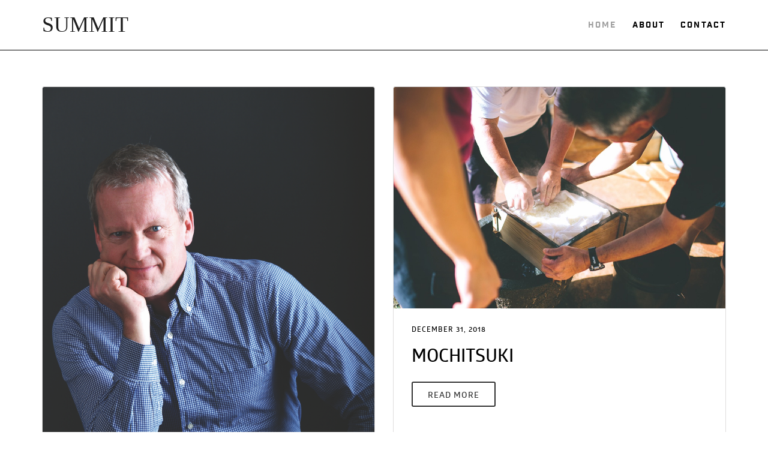

--- FILE ---
content_type: text/html;charset=UTF-8
request_url: https://summitzine.com/
body_size: 2699
content:
<!DOCTYPE html><html><head>
	<meta name="generator" content="Hugo 0.47">    
        
        <title>SUMMIT / Home</title>
        <meta charset="utf-8">
        <meta name="viewport" content="width=device-width, initial-scale=1.0">
        <meta name="google" content="notranslate">
        <link href="https://fonts.googleapis.com/css?family=PT+Sans:400,400i,700,700i%7CPT+Serif:400,700" rel="stylesheet">
        <link rel="stylesheet" href="/assets/css/main.css">
        <link rel="stylesheet" href="/assets/css/summit.css">
        <link rel="stylesheet" type="text/css" href="https://cloud.typography.com/7575112/678304/css/fonts.css">
        
        
    </head>
    <body>
        
        <div id="page" class="site layout-grid palette-black">
        
            <header id="masthead" class="site-header">
  <div class="inner">
    <div class="site-header-inside">

      <div class="site-branding">
        
        
        <h1 class="site-title"><a id="branding" href="/">Summit</a></h1>
        
      </div>

      
      <nav id="main-navigation" class="site-navigation" aria-label="Main Navigation">
        <div class="site-nav-inside">
          <button id="menu-close" class="menu-toggle"><span class="screen-reader-text">Menu</span><span class="icon-close" aria-hidden="true"></span></button>
          <ul class="menu">
            
            <li class="menu-item  current-menu-item">
              <a href="/">Home</a>
            </li>
            
            <li class="menu-item ">
              <a href="/about/">About</a>
            </li>
            
            <li class="menu-item ">
              <a href="/contact/">Contact</a>
            </li>
            
          </ul>
        </div>
      </nav>
      <button id="menu-open" class="menu-toggle"><span class="screen-reader-text">Menu</span><span class="icon-menu" aria-hidden="true"></span></button>
      

    </div>
  </div>
</header>

        
          
        
                

  <div id="content" class="site-content">
              <main id="main" class="site-main inner">

  

  <div class="post-feed">
    
    
    <article class="post post-card">
      <div class="post-card-inside">
        
        <a class="post-card-thumbnail" href="/posts/a-hawaiian-way/a-hawaiian-way/">
          <img class="thumbnail" src="/posts/a-hawaiian-way/pc215357a.png" alt="A Hawaiian Way">
        </a>
        
        <div class="post-card-content">
          <header class="post-header">
            <div class="post-meta">
              <time class="published" datetime="2020-03-16 08:03">March 16, 2020</time>
            </div>
            <h2 class="post-title"><a href="/posts/a-hawaiian-way/a-hawaiian-way/" rel="bookmark">A Hawaiian Way</a></h2>
          </header>
          <div class="post-excerpt">
            <p>Why a northern approach might make sense down at the equator</p>
            <p class="read-more">
              <a class="button inverse" href="/posts/a-hawaiian-way/a-hawaiian-way/">Read more</a>
            </p>
          </div>
        </div>
      </div>
    </article>
    
    <article class="post post-card">
      <div class="post-card-inside">
        
        <a class="post-card-thumbnail" href="/posts/mochitsuki/mochitsuki/">
          <img class="thumbnail" src="/posts/mochitsuki/mochi_07.jpeg" alt="Mochitsuki">
        </a>
        
        <div class="post-card-content">
          <header class="post-header">
            <div class="post-meta">
              <time class="published" datetime="2018-12-31 21:08">December 31, 2018</time>
            </div>
            <h2 class="post-title"><a href="/posts/mochitsuki/mochitsuki/" rel="bookmark">Mochitsuki</a></h2>
          </header>
          <div class="post-excerpt">
            <p></p>
            <p class="read-more">
              <a class="button inverse" href="/posts/mochitsuki/mochitsuki/">Read more</a>
            </p>
          </div>
        </div>
      </div>
    </article>
    
    <article class="post post-card">
      <div class="post-card-inside">
        
        <a class="post-card-thumbnail" href="/posts/iz/iz/">
          <img class="thumbnail" src="/posts/iz/iz1.jpg" alt="Twenty years facing future">
        </a>
        
        <div class="post-card-content">
          <header class="post-header">
            <div class="post-meta">
              <time class="published" datetime="2015-12-31 21:08">December 31, 2015</time>
            </div>
            <h2 class="post-title"><a href="/posts/iz/iz/" rel="bookmark">Twenty years facing future</a></h2>
          </header>
          <div class="post-excerpt">
            <p></p>
            <p class="read-more">
              <a class="button inverse" href="/posts/iz/iz/">Read more</a>
            </p>
          </div>
        </div>
      </div>
    </article>
    
    <article class="post post-card">
      <div class="post-card-inside">
        
        <a class="post-card-thumbnail" href="/posts/rise-of-the-wahine/rise-of-the-wahine/">
          <img class="thumbnail" src="/posts/rise-of-the-wahine/title_9.jpg" alt="The rise of the wahine">
        </a>
        
        <div class="post-card-content">
          <header class="post-header">
            <div class="post-meta">
              <time class="published" datetime="2015-12-31 21:08">December 31, 2015</time>
            </div>
            <h2 class="post-title"><a href="/posts/rise-of-the-wahine/rise-of-the-wahine/" rel="bookmark">The rise of the wahine</a></h2>
          </header>
          <div class="post-excerpt">
            <p>Inside the full-court press for gender equality in education</p>
            <p class="read-more">
              <a class="button inverse" href="/posts/rise-of-the-wahine/rise-of-the-wahine/">Read more</a>
            </p>
          </div>
        </div>
      </div>
    </article>
    
    <article class="post post-card">
      <div class="post-card-inside">
        
        <a class="post-card-thumbnail" href="/posts/morning-star/morning-star/">
          <img class="thumbnail" src="/posts/morning-star/vila-fes-napuan-2012-76__large.jpg" alt="The Morning Star">
        </a>
        
        <div class="post-card-content">
          <header class="post-header">
            <div class="post-meta">
              <time class="published" datetime="2015-12-31 21:08">December 31, 2015</time>
            </div>
            <h2 class="post-title"><a href="/posts/morning-star/morning-star/" rel="bookmark">The Morning Star</a></h2>
          </header>
          <div class="post-excerpt">
            <p>The sun hasn't yet set on human rights abuses in West Papua</p>
            <p class="read-more">
              <a class="button inverse" href="/posts/morning-star/morning-star/">Read more</a>
            </p>
          </div>
        </div>
      </div>
    </article>
    
    <article class="post post-card">
      <div class="post-card-inside">
        
        <a class="post-card-thumbnail" href="/posts/open-fire-open-markets/open-fire-open-markets/">
          <img class="thumbnail" src="/posts/open-fire-open-markets/trojan.jpg" alt="Open Fire and Open Markets">
        </a>
        
        <div class="post-card-content">
          <header class="post-header">
            <div class="post-meta">
              <time class="published" datetime="2015-12-31 21:08">December 31, 2015</time>
            </div>
            <h2 class="post-title"><a href="/posts/open-fire-open-markets/open-fire-open-markets/" rel="bookmark">Open Fire and Open Markets</a></h2>
          </header>
          <div class="post-excerpt">
            <p>Is TPP a regional trade agreement or corporate Trojan Horse?</p>
            <p class="read-more">
              <a class="button inverse" href="/posts/open-fire-open-markets/open-fire-open-markets/">Read more</a>
            </p>
          </div>
        </div>
      </div>
    </article>
    
    <article class="post post-card">
      <div class="post-card-inside">
        
        <a class="post-card-thumbnail" href="/posts/omiyage/omiyage/">
          <img class="thumbnail" src="/posts/omiyage/omiyage2.jpeg" alt="Gifts from home">
        </a>
        
        <div class="post-card-content">
          <header class="post-header">
            <div class="post-meta">
              <time class="published" datetime="2015-12-31 21:08">December 31, 2015</time>
            </div>
            <h2 class="post-title"><a href="/posts/omiyage/omiyage/" rel="bookmark">Gifts from home</a></h2>
          </header>
          <div class="post-excerpt">
            <p>We take a cut out of Jared Yamanuha's work</p>
            <p class="read-more">
              <a class="button inverse" href="/posts/omiyage/omiyage/">Read more</a>
            </p>
          </div>
        </div>
      </div>
    </article>
    
    <article class="post post-card">
      <div class="post-card-inside">
        
        <a class="post-card-thumbnail" href="/posts/henk-rogers/henk-rogers/">
          <img class="thumbnail" src="/posts/henk-rogers/henk.jpg" alt="A conversation with Henk Rogers">
        </a>
        
        <div class="post-card-content">
          <header class="post-header">
            <div class="post-meta">
              <time class="published" datetime="2015-12-31 21:08">December 31, 2015</time>
            </div>
            <h2 class="post-title"><a href="/posts/henk-rogers/henk-rogers/" rel="bookmark">A conversation with Henk Rogers</a></h2>
          </header>
          <div class="post-excerpt">
            <p>Entrepreneur and energy advocate Henk Rogers is the founder of Tetris Company, Blue Planet Foundation and Blue Startups. Summit discussed his vision for tech in the islands.</p>
            <p class="read-more">
              <a class="button inverse" href="/posts/henk-rogers/henk-rogers/">Read more</a>
            </p>
          </div>
        </div>
      </div>
    </article>
    
    <article class="post post-card">
      <div class="post-card-inside">
        
        <a class="post-card-thumbnail" href="/posts/a-starr-is-born/a-starr-is-born/">
          <img class="thumbnail" src="/posts/a-starr-is-born/starr.jpg" alt="A Starr is Born">
        </a>
        
        <div class="post-card-content">
          <header class="post-header">
            <div class="post-meta">
              <time class="published" datetime="2015-12-31 21:08">December 31, 2015</time>
            </div>
            <h2 class="post-title"><a href="/posts/a-starr-is-born/a-starr-is-born/" rel="bookmark">A Starr is Born</a></h2>
          </header>
          <div class="post-excerpt">
            <p>“Our truest life is when we are in dreams awake”  –Henry David Thoreau</p>
            <p class="read-more">
              <a class="button inverse" href="/posts/a-starr-is-born/a-starr-is-born/">Read more</a>
            </p>
          </div>
        </div>
      </div>
    </article>
    
    <article class="post post-card">
      <div class="post-card-inside">
        
        <a class="post-card-thumbnail" href="/posts/furusato-brazil/furusato-brazil/">
          <img class="thumbnail" src="/posts/furusato-brazil/japan-story.png" alt="Furusato, Brazil">
        </a>
        
        <div class="post-card-content">
          <header class="post-header">
            <div class="post-meta">
              <time class="published" datetime="2015-10-15 08:13">October 15, 2015</time>
            </div>
            <h2 class="post-title"><a href="/posts/furusato-brazil/furusato-brazil/" rel="bookmark">Furusato, Brazil</a></h2>
          </header>
          <div class="post-excerpt">
            <p>A small enclave of Japanese culture and cuisine thrives within South America's largest country</p>
            <p class="read-more">
              <a class="button inverse" href="/posts/furusato-brazil/furusato-brazil/">Read more</a>
            </p>
          </div>
        </div>
      </div>
    </article>
    
    <article class="post post-card">
      <div class="post-card-inside">
        
        <a class="post-card-thumbnail" href="/posts/fat-land/fat-land/">
          <img class="thumbnail" src="/posts/fat-land/tncstaff.jpg" alt="Fat Land">
        </a>
        
        <div class="post-card-content">
          <header class="post-header">
            <div class="post-meta">
              <time class="published" datetime="2015-09-06 21:08">September 06, 2015</time>
            </div>
            <h2 class="post-title"><a href="/posts/fat-land/fat-land/" rel="bookmark">Fat Land</a></h2>
          </header>
          <div class="post-excerpt">
            <p>In ancient Hawai‘i, individuals with intimate knowledge of the environment led and coordinated efforts to care for the water and land. A new generation is renewing this role.</p>
            <p class="read-more">
              <a class="button inverse" href="/posts/fat-land/fat-land/">Read more</a>
            </p>
          </div>
        </div>
      </div>
    </article>
    
    <article class="post post-card">
      <div class="post-card-inside">
        
        <a class="post-card-thumbnail" href="/posts/bean-to-bar/bean-to-bar/">
          <img class="thumbnail" src="/posts/bean-to-bar/bean1.jpg" alt="From bean to bar">
        </a>
        
        <div class="post-card-content">
          <header class="post-header">
            <div class="post-meta">
              <time class="published" datetime="2014-08-08 21:08">August 08, 2014</time>
            </div>
            <h2 class="post-title"><a href="/posts/bean-to-bar/bean-to-bar/" rel="bookmark">From bean to bar</a></h2>
          </header>
          <div class="post-excerpt">
            <p>Hawai‘i’s topography creates micro environments capable of nurturing cacao, and Madre Chocolate is bearing the fruit.</p>
            <p class="read-more">
              <a class="button inverse" href="/posts/bean-to-bar/bean-to-bar/">Read more</a>
            </p>
          </div>
        </div>
      </div>
    </article>
    
    <article class="post post-card">
      <div class="post-card-inside">
        
        <a class="post-card-thumbnail" href="/posts/alice-walker/alice-walker/">
          <img class="thumbnail" src="/posts/alice-walker/walker.jpg" alt="Alice Walker">
        </a>
        
        <div class="post-card-content">
          <header class="post-header">
            <div class="post-meta">
              <time class="published" datetime="2014-08-08 21:08">August 08, 2014</time>
            </div>
            <h2 class="post-title"><a href="/posts/alice-walker/alice-walker/" rel="bookmark">Alice Walker</a></h2>
          </header>
          <div class="post-excerpt">
            <p>I love anybody who loves the land.</p>
            <p class="read-more">
              <a class="button inverse" href="/posts/alice-walker/alice-walker/">Read more</a>
            </p>
          </div>
        </div>
      </div>
    </article>
    
  </div>

  
  
  
              </main>
  </div>


        
              
            </div>
        
            
              <section class="subscribe">
  <div class="inner">
    <h2 class="subscribe-title">Subscribe for new updates</h2>
    <p class="subscribe-text">
      Subscribe to my email newsletter to receive useful articles and special offers. This monthly email is sent out on the first of every month.
    </p>
    <form class="subscribe-form" id="subscribe-form" method="POST" name="subscribeForm">
  <div class="screen-reader-text">
    <label>Don't fill this out if you're human: <input name="bot-field"></label>
  </div>
  <div class="form-row">
    <label>
      <span class="screen-reader-text">Email address</span>
      <input class="subscribe-email" type="email" name="email" placeholder="Enter Email Address...">
    </label>
  </div>
  <input type="hidden" name="form-name" value="subscribeForm">
  <button class="button" type="submit">Subscribe</button>
</form>

  </div>
</section>

            
        
            <footer id="colophon" class="site-footer">
  <div class="inner">
    <div class="site-footer-inside">
      <p class="site-info">
        © All rights reserved.
        &nbsp;
        
        <a href="/" target="_blank" rel="noopener">Summit Enterprises</a>.
        
      </p>
      
        <div class="social-links">
  
  
  <a href="https://twitter.com/" target="_blank" rel="noopener"><span class="fab fa-twitter" aria-hidden="true"></span><span class="screen-reader-text">Twitter</span></a>
  
  
  
  <a href="https://www.instagram.com/" target="_blank" rel="noopener"><span class="fab fa-instagram" aria-hidden="true"></span><span class="screen-reader-text">Instagram</span></a>
  
  
  
  <a href="https://github.com/" target="_blank" rel="noopener"><span class="fab fa-github" aria-hidden="true"></span><span class="screen-reader-text">GitHub</span></a>
  
  
  
  <a href="https://www.linkedin.com/" target="_blank" rel="noopener"><span class="fab fa-linkedin" aria-hidden="true"></span><span class="screen-reader-text">LinkedIn</span></a>
  
  
  
  <a href="https://dev.to/" target="_blank" rel="noopener"><span class="fab fa-dev" aria-hidden="true"></span><span class="screen-reader-text">DEV</span></a>
  
  
</div>

      
    </div>
  </div>
</footer>

        
          
        
        
        
     

<iframe id="netlify-identity-widget" title="Netlify identity widget" style="position: fixed; top: 0; left: 0; border: none; width: 100%; height: 100%; overflow: visible; background: transparent; display: none; z-index: 99; " src="about:blank"></iframe></body></html>

--- FILE ---
content_type: text/css; charset=UTF-8
request_url: https://summitzine.com/assets/css/main.css
body_size: 4719
content:
@import url(fontawesome.min.css);
@import url(brands.min.css);
/**
 * Reset
 * normalize.css v7.0.0 | MIT License | github.com/necolas/normalize.css
 * ----------------------------------------------------------------------------
 */
html {
  -ms-text-size-adjust: 100%;
  -webkit-text-size-adjust: 100%; }

body {
  margin: 0; }

article,
aside,
details,
figcaption,
figure,
footer,
header,
main,
nav,
section {
  display: block; }

summary {
  display: list-item; }

figure {
  margin: 0; }

pre,
code,
kbd,
samp {
  font-family: Consolas, Monaco, 'Andale Mono', 'Ubuntu Mono', monospace;
  font-size: 1em; }

audio,
canvas,
video {
  display: inline-block; }

audio:not([controls]) {
  display: none;
  height: 0; }

[hidden],
template {
  display: none; }

a {
  background-color: transparent;
  -webkit-text-decoration-skip: objects; }

a:focus {
  outline: thin dotted; }

a:active,
a:hover {
  outline: 0; }

abbr[title] {
  border-bottom: none;
  text-decoration: underline;
  text-decoration: underline dotted; }

b,
strong {
  font-weight: bold; }

dfn {
  font-style: italic; }

small {
  font-size: 80%; }

sub,
sup {
  font-size: 75%;
  line-height: 0;
  position: relative;
  vertical-align: baseline; }

sub {
  bottom: -0.25em; }

sup {
  top: -0.5em; }

img {
  border: 0;
  vertical-align: middle; }

svg:not(:root) {
  overflow: hidden; }

blockquote,
q {
  quotes: none; }

blockquote:before,
blockquote:after,
q:before,
q:after {
  content: "";
  content: none; }

button,
input,
optgroup,
select,
textarea {
  font: inherit;
  margin: 0; }

button,
input {
  overflow: visible; }

button,
select {
  text-transform: none; }

button,
html [type="button"],
[type="reset"],
[type="submit"] {
  -webkit-appearance: button;
  cursor: pointer; }

button[disabled],
html input[disabled] {
  cursor: default; }

button::-moz-focus-inner,
input::-moz-focus-inner {
  border: 0;
  padding: 0; }

[type="checkbox"],
[type="radio"] {
  box-sizing: border-box;
  padding: 0; }

[type="number"]::-webkit-inner-spin-button,
[type="number"]::-webkit-outer-spin-button {
  height: auto; }

[type="search"] {
  -webkit-appearance: textfield;
  outline-offset: -2px; }

[type="search"]::-webkit-search-cancel-button,
[type="search"]::-webkit-search-decoration {
  -webkit-appearance: none; }

::-webkit-file-upload-button {
  -webkit-appearance: button;
  font: inherit; }

textarea {
  overflow: auto; }

optgroup {
  font-weight: bold; }

progress {
  display: inline-block;
  vertical-align: baseline; }

table {
  border-collapse: collapse;
  border-spacing: 0; }

/**
 * General
 * ----------------------------------------------------------------------------
 */
html {
  font-family: "PT Sans", sans-serif;
  font-size: 112.5%;
  height: 100%;
  min-height: 100%; }
  @media only screen and (max-width: 600px) {
    html {
      font-size: 100%; } }

body {
  background: #fff;
  color: #5e5e5e;
  line-height: 1.66667; }

a {
  border-bottom: 2px solid #3cb464;
  color: #1e1e1e;
  text-decoration: none;
  -webkit-transition: border .3s ease, color .3s ease;
  transition: border .3s ease, color .3s ease; }
  a:hover {
    border-color: currentColor;
    text-decoration: none; }

h1,
h2,
h3,
h4,
h5,
h6 {
  color: #1e1e1e;
  font-family: "PT Serif", serif;
  font-weight: bold;
  line-height: 1.2;
  margin: 1.66667rem 0 0.83333rem;
  text-rendering: optimizeLegibility; }
  h1:first-child,
  h2:first-child,
  h3:first-child,
  h4:first-child,
  h5:first-child,
  h6:first-child {
    margin-top: 0; }

h1 {
  font-size: 2.22222rem; }

h2 {
  font-size: 1.88889rem; }

h3 {
  font-size: 1.33333rem; }

h4 {
  font-size: 1.11111rem; }

h5 {
  font-size: 0.88889rem; }

h6 {
  font-size: 14px;
  letter-spacing: 0.075em;
  text-transform: uppercase; }

p {
  margin: 0 0 1.66667em; }

address {
  font-style: italic;
  margin: 0 0 1.66667em; }

mark,
ins {
  background: #fff493;
  color: #1e1e1e;
  padding: 0 3px;
  text-decoration: none; }

code {
  background: #f7f7f7;
  border-radius: 3px;
  color: #1e1e1e;
  padding: 0 3px; }

pre {
  border: 1px solid #dedddd;
  border-radius: 3px;
  color: #1e1e1e;
  font-size: 0.88889rem;
  margin: 0 0 1.66667rem;
  overflow: auto;
  padding: 1.5em 1.875em;
  position: relative;
  white-space: pre; }
  pre:before {
    border-color: #dedddd;
    border-style: solid;
    border-width: 0 0 1px 1px;
    color: inherit;
    content: "</>";
    font-family: Consolas, Monaco, 'Andale Mono', 'Ubuntu Mono', monospace;
    padding: 1px 4px;
    position: absolute;
    right: 0;
    top: 0; }
  pre > code {
    padding: 0; }

blockquote {
  border-top: 3px solid #dedddd;
  color: #1e1e1e;
  font-family: "PT Serif", serif;
  font-size: 1.33333rem;
  line-height: 1.4;
  margin: 2.5rem auto;
  padding: 1.33333rem 0 0 60px;
  position: relative; }
  blockquote:first-child {
    margin-top: 0; }
  blockquote:before {
    color: #3cb464;
    content: "\201C";
    font-size: 64px;
    left: 0;
    line-height: 1;
    position: absolute;
    width: 30px;
    top: 1.33333rem; }
  blockquote p {
    margin-bottom: 0.5em; }
    blockquote p:last-child {
      margin-bottom: 0; }
  blockquote small,
  blockquote cite {
    color: #9e9e9e;
    display: block;
    font-size: 0.66667em;
    font-style: normal;
    font-weight: normal;
    margin-top: 1em; }
    blockquote small:last-child,
    blockquote cite:last-child {
      margin-bottom: 0; }

dl {
  margin: 0; }

dt {
  font-weight: bold; }

dd {
  margin: 0 0 1.66667em; }

ul,
ol {
  margin: 0 0 1.66667em;
  padding: 0 0 0 1.66667em; }

li > ul,
li > ol {
  margin-bottom: 0; }

hr {
  border: 0;
  border-bottom: 1px solid #dedddd;
  margin: 1.66667em 0; }

table {
  line-height: 1.5;
  margin: 0 0 1.66667rem;
  text-align: left;
  width: 100%; }

caption {
  color: #9e9e9e;
  font-size: 0.88889rem;
  font-style: normal;
  margin-bottom: 1em;
  text-align: left; }

th,
td {
  border-bottom: 1px solid #dedddd;
  padding: 0.5em 5px; }

th {
  color: #1e1e1e;
  font-weight: bold; }

/* Form fields */
label {
  color: #1e1e1e;
  font-weight: bold; }
  label > span {
    font-size: 14px;
    font-weight: normal; }

input[type=checkbox] + label,
input[type=radio] + label {
  cursor: pointer;
  padding-left: 0.25em;
  padding-right: 1em; }

input[type="text"],
input[type="password"],
input[type="email"],
input[type="tel"],
input[type="search"],
input[type="url"],
select,
textarea {
  background: #fff;
  border: 1px solid #dedddd;
  border-radius: 3px;
  box-shadow: none;
  box-sizing: border-box;
  color: #5e5e5e;
  display: inline-block;
  font-size: 16px;
  font-weight: normal;
  line-height: 1.5;
  max-width: 100%;
  padding: 0.5em 10px;
  vertical-align: baseline;
  width: 100%; }
  input[type="text"]:focus,
  input[type="password"]:focus,
  input[type="email"]:focus,
  input[type="tel"]:focus,
  input[type="search"]:focus,
  input[type="url"]:focus,
  select:focus,
  textarea:focus {
    outline: 0; }

input[type="text"],
input[type="password"],
input[type="email"],
input[type="tel"],
input[type="search"],
input[type="url"],
select {
  height: 3em; }

button,
input[type="submit"],
input[type="button"],
input[type="reset"],
.button {
  background: #3cb464;
  border: 2px solid #3cb464;
  border-radius: 3px;
  box-sizing: border-box;
  color: #fff;
  display: inline-block;
  font-size: 14px;
  height: 3em;
  letter-spacing: 0.075em;
  line-height: 1.5;
  padding: 0.25em 25px;
  text-transform: uppercase;
  -webkit-transition: .3s ease;
  transition: .3s ease; }
  button:hover, button:focus, button:active,
  input[type="submit"]:hover,
  input[type="submit"]:focus,
  input[type="submit"]:active,
  input[type="button"]:hover,
  input[type="button"]:focus,
  input[type="button"]:active,
  input[type="reset"]:hover,
  input[type="reset"]:focus,
  input[type="reset"]:active,
  .button:hover,
  .button:focus,
  .button:active {
    background: 0;
    border-color: #3cb464;
    color: #3cb464;
    outline: 0; }

.button.inverse {
  background: 0;
  color: #3cb464; }
  .button.inverse:hover, .button.inverse:focus, .button.inverse:active {
    background: #3cb464;
    border-color: #3cb464;
    color: #fff; }

a.button {
  padding-bottom: 0.60714em;
  padding-top: 0.60714em; }

#menu-open,
#menu-close {
  background: 0;
  border: 0;
  box-shadow: none;
  color: inherit;
  height: 40px;
  padding: 0;
  position: relative;
  width: 40px; }

.contact-form label {
  display: block;
  margin-bottom: 0.25em;
  padding-left: 10px; }

/* Videos, audios and embeds */
embed,
iframe,
object,
video {
  max-width: 100%; }

.js-reframe {
  margin: 0 0 1.66667em; }

/* Images */
img {
  height: auto;
  max-width: 100%; }

.post-thumbnail img,
.post-content img {
  border-radius: 3px; }

/* Text meant only for screen readers */
.screen-reader-text,
.site-logo + .site-title {
  border: 0;
  clip: rect(1px, 1px, 1px, 1px);
  height: 1px;
  overflow: hidden;
  padding: 0;
  position: absolute !important;
  width: 1px; }

/* Clearing floats */
.post-content:after {
  clear: both; }

.post-content:before,
.post-content:after {
  content: "";
  display: table; }

/**
 * Icons
 * ----------------------------------------------------------------------------
 */
.icon-menu,
.icon-close {
  background: currentColor;
  border-radius: 1px;
  color: inherit;
  height: 2px;
  margin-top: -1px;
  margin-left: -12px;
  position: absolute;
  right: 0;
  top: 50%;
  width: 30px; }
  .icon-menu:before, .icon-menu:after,
  .icon-close:before,
  .icon-close:after {
    background: currentColor;
    border-radius: 1px;
    content: "";
    height: 100%;
    left: 0;
    position: absolute;
    width: 100%; }

.icon-menu:before {
  top: -8px; }

.icon-menu:after {
  bottom: -8px; }

.icon-close {
  background: 0;
  margin-left: -17px;
  width: 34px; }
  .icon-close:before {
    top: 0;
    -webkit-transform: rotate(45deg);
    transform: rotate(45deg); }
  .icon-close:after {
    top: 0;
    -webkit-transform: rotate(-45deg);
    transform: rotate(-45deg); }

.icon-arrow-left,
.icon-arrow-right {
  background: currentColor;
  color: inherit;
  height: 2px;
  left: 50%;
  margin-left: -8px;
  margin-top: -1px;
  position: absolute;
  top: 50%;
  width: 16px; }
  .icon-arrow-left:before,
  .icon-arrow-right:before {
    border-color: currentColor;
    border-style: solid;
    content: "";
    height: 8px;
    position: absolute;
    top: 1px;
    width: 8px; }

.icon-arrow-left:before {
  border-width: 2px 0 0 2px;
  left: -1px;
  -webkit-transform: rotate(-45deg);
  transform: rotate(-45deg);
  -webkit-transform-origin: top left;
  transform-origin: top left; }

.icon-arrow-right:before {
  border-width: 2px 2px 0 0;
  right: -1px;
  -webkit-transform: rotate(45deg);
  transform: rotate(45deg);
  -webkit-transform-origin: top right;
  transform-origin: top right; }

/**
 * Structure
 * ----------------------------------------------------------------------------
 */
.site {
  overflow: hidden;
  position: relative; }

.inner {
  margin-left: auto;
  margin-right: auto;
  max-width: 1140px; }

.site-header,
.site-content,
.subscribe,
.site-footer {
  padding-left: 4vw;
  padding-right: 4vw; }

.site-content {
  padding-bottom: 2.5em;
  padding-top: 2.5em; }
  @media only screen and (min-width: 801px) {
    .site-content {
      padding-bottom: 3.33333em;
      padding-top: 3.33333em; } }

.intro,
.post-full .post-header,
.post-full .post-subtitle,
.post-full .post-content,
.post-nav-title {
  margin-left: auto;
  margin-right: auto;
  max-width: 750px; }

/**
 * Site Header
 * ----------------------------------------------------------------------------
 */
.site-header {
  background: #fff;
  border-top: 5px solid #3cb464;
  border-bottom: 1px solid #dedddd;
  padding-bottom: 1.33333em;
  padding-top: 1.33333em; }

.site-header-inside {
  -ms-flex-align: center;
  -webkit-align-items: center;
  align-items: center;
  display: -ms-flexbox;
  display: -webkit-flex;
  display: flex; }

.site-branding {
  -ms-flex: 0 1 auto;
  -webkit-flex: 0 1 auto;
  flex: 0 1 auto; }

.site-logo {
  margin: 0; }
  .site-logo a {
    border: 0; }
  .site-logo img {
    max-height: 60px; }

.site-title {
  color: #1e1e1e;
  font-family: "PT Serif", serif;
  font-size: 1.66667rem;
  font-weight: bold;
  line-height: 1.2;
  margin: 0; }
  .site-title a {
    border: 0;
    color: inherit; }

.site-navigation {
  margin-left: auto; }

.menu {
  font-size: 14px;
  line-height: 1.5;
  letter-spacing: 0.15em;
  list-style: none;
  margin: 0;
  padding: 0;
  text-transform: uppercase; }

.menu-item {
  display: inline-block;
  margin-left: 20px;
  padding: 0.5em 0; }
  .menu-item a {
    border: 0;
    color: inherit; }

.menu-item a:hover,
.current-menu-item a {
  color: #9e9e9e; }

.menu-toggle {
  display: none; }

@media only screen and (max-width: 1100px) {
  .site-branding {
    margin-right: 20px; }
  #menu-open {
    display: block;
    margin-left: auto; }
  .site-navigation {
    background: #fff;
    border-top: 5px solid #3cb464;
    box-sizing: border-box;
    bottom: 0;
    left: 0;
    opacity: 0;
    -webkit-overflow-scrolling: touch;
    position: absolute;
    right: 0;
    top: 0;
    -webkit-transition: opacity .3s, visibility 0s .3s;
    transition: opacity .3s, visibility 0s .3s;
    visibility: hidden;
    z-index: -1; }
  .site-nav-inside {
    height: 100%;
    overflow: auto;
    -webkit-overflow-scrolling: touch;
    position: relative; }
  #menu-close {
    display: block;
    position: absolute;
    right: 4vw;
    top: 1.33333rem; }
  .menu {
    padding: 5rem 4vw 3.33333rem; }
  .menu-item {
    border-bottom: 1px solid #dedddd;
    display: block;
    padding: 0; }
    .menu-item:first-child {
      border-top: 1px solid #dedddd; }
    .menu-item a {
      display: block;
      padding: 0.83333rem 0; }
  .menu--opened .site {
    height: 100%;
    left: 0;
    overflow: hidden;
    position: fixed;
    top: 0;
    -webkit-transform: translate3d(0, 0, 0);
    transform: translate3d(0, 0, 0);
    width: 100%;
    z-index: 9997; }
  .menu--opened .site-navigation {
    opacity: 1;
    -webkit-transition: opacity .3s ease-in-out;
    transition: opacity .3s ease-in-out;
    visibility: visible;
    z-index: 9998; } }

/**
 * Content
 * ----------------------------------------------------------------------------
 */
.post {
  margin-bottom: 3.33333em; }

.post-header {
  margin-bottom: 2.5rem; }

.post-meta {
  color: #9e9e9e;
  font-size: 0.88889rem;
  letter-spacing: 0.07em;
  line-height: 1.5;
  margin-bottom: 0.83333rem;
  text-transform: uppercase; }

.post-title {
  font-size: 2.66667rem;
  margin: 0 0 1.66667rem; }
  .post-title a {
    border: 0;
    color: inherit; }
    .post-title a:hover {
      color: #5e5e5e; }

.post-subtitle {
  font-size: 1.33333rem;
  line-height: 1.5;
  margin-bottom: 2.5rem; }

.post-thumbnail {
  display: block;
  margin-bottom: 2.5rem; }
  .post-thumbnail img {
    width: 100%; }

/* Post feed */
.post-feed {
  margin-bottom: 4vw; }

.post-card {
  margin-bottom: 4vw; }
  .post-card .post-header {
    margin-bottom: 0.83333rem; }
  .post-card .post-meta {
    font-size: 14px; }
  .post-card .post-title {
    font-size: 1.66667rem;
    margin-bottom: 0.83333rem; }
  .post-card .post-excerpt {
    font-size: 16px; }

.post-card-inside {
  border: 1px solid #dedddd;
  border-radius: 3px;
  display: -webkit-flex;
  display: -ms-flexbox;
  display: flex;
  -webkit-flex-direction: column;
  -ms-flex-direction: column;
  flex-direction: column; }

.post-card-thumbnail {
  border: 0;
  border-radius: 3px 3px 0 0;
  display: block;
  margin: 0; }
  .post-card-thumbnail img {
    border-radius: 3px 3px 0 0;
    width: 100%; }

.post-card-content {
  padding: 1.33333rem 1.66667rem 0.33333rem; }

@media only screen and (min-width: 681px) {
  .layout-grid .post-feed {
    display: -ms-flexbox;
    display: -webkit-flex;
    display: flex;
    -webkit-flex-wrap: wrap;
    -ms-flex-wrap: wrap;
    flex-wrap: wrap;
    margin-left: -2vw;
    margin-right: -2vw; }
  .layout-grid .post-card {
    display: -webkit-flex;
    display: -ms-flexbox;
    display: flex;
    -webkit-flex: 0 0 50%;
    -ms-flex: 0 0 50%;
    flex: 0 0 50%;
    -webkit-flex-direction: column;
    -ms-flex-direction: column;
    flex-direction: column; }
  .layout-grid .post-card-inside {
    -webkit-flex: 1 1 auto;
    -ms-flex: 1 1 auto;
    flex: 1 1 auto;
    -webkit-flex-direction: column;
    -ms-flex-direction: column;
    flex-direction: column;
    margin-left: 2vw;
    margin-right: 2vw; }
  .layout-grid .post-card-content:only-child {
    border-top: 50px solid rgba(60, 180, 100, 0.1); }
  .layout-list .post-card-inside {
    -webkit-flex-direction: row-reverse;
    -ms-flex-direction: row-reverse;
    flex-direction: row-reverse; }
  .layout-list .post-card-thumbnail {
    border-radius: 0 3px 3px 0;
    -webkit-flex: 0 0 40%;
    -ms-flex: 0 0 40%;
    flex: 0 0 40%; }
    .layout-list .post-card-thumbnail img {
      border-radius: 0 3px 3px 0;
      height: 100%;
      object-fit: cover;
      width: 100%; }
  .layout-list .post-card-content {
    -webkit-flex: 1 1 auto;
    -ms-flex: 1 1 auto;
    flex: 1 1 auto; }
    .layout-list .post-card-content:only-child {
      border-right: 165px solid rgba(60, 180, 100, 0.1);
      padding-right: 7%; } }

@media only screen and (min-width: 751px) {
  .post-feed {
    margin-bottom: 1.66667em; }
  .post-card {
    margin-bottom: 1.66667em; }
  .layout-grid .post-feed {
    margin-left: -0.83333em;
    margin-right: -0.83333em; }
  .layout-grid .post-card-inside {
    margin-left: 0.833333em;
    margin-right: 0.833333em; }
  .layout-list .post-card {
    margin-bottom: 2.5em; } }

/* Intro section */
.intro {
  margin-bottom: 2.5rem; }
  @media only screen and (min-width: 801px) {
    .intro {
      margin-bottom: 3.33333rem; } }

.intro-text {
  color: #1e1e1e;
  font-family: "PT Serif", serif;
  font-size: 1.33333rem;
  line-height: 1.5;
  margin-bottom: 1.66667rem; }
  .intro-text > * {
    margin-bottom: 1.66667rem; }

.intro-cta {
  margin-bottom: 1.66667rem; }
  .intro-cta .button {
    margin: 0 15px 0.83333rem 0; }

/* Pagination */
.pagination {
  margin: 0 0 3.33333em; }
  .pagination .nav-links {
    padding: 0 60px;
    position: relative;
    text-align: center; }
  .pagination .page-number {
    color: #9e9e9e;
    display: inline-block;
    font-size: 14px;
    letter-spacing: 0.07em;
    line-height: 1.5;
    padding: 0.67857em 0;
    text-transform: uppercase; }
  .pagination .newer-posts,
  .pagination .older-posts {
    height: 40px;
    padding: 0;
    position: absolute;
    top: 0;
    width: 45px; }
  .pagination .older-posts {
    left: 0; }
  .pagination .newer-posts {
    right: 0; }

/* Post navigation */
.post-nav-title {
  font-size: 1.33333rem;
  margin-bottom: 1.66667rem; }

/**
 * Subscribe
 * ----------------------------------------------------------------------------
 */
.subscribe {
  background: #f7f7f7;
  border-bottom: 1px solid #dedddd;
  padding-bottom: 2.5em;
  padding-top: 2.5em;
  text-align: center; }
  @media only screen and (min-width: 801px) {
    .subscribe {
      padding-bottom: 3.33333em;
      padding-top: 3.33333em; } }
  .subscribe .inner {
    max-width: 555px; }

.subscribe-title {
  font-size: 1.66667rem;
  margin: 0 0 1.33333rem; }

.subscribe-text {
  font-size: 0.88889rem;
  margin-bottom: 1.66667rem; }

.subscribe-form {
  margin-bottom: 1.66667rem; }
  .subscribe-form .subscribe-email {
    width: 100%; }
  .subscribe-form .button {
    margin-top: 0.83333rem;
    width: 100%; }
  @media only screen and (min-width: 481px) {
    .subscribe-form {
      position: relative; }
      .subscribe-form .subscribe-email {
        height: 3.75em;
        padding-right: 145px;
        width: 100%; }
      .subscribe-form .button {
        margin: 0;
        padding-left: 0;
        padding-right: 0;
        position: absolute;
        right: 9px;
        top: 9px;
        width: 130px; } }

/**
 * Site Footer
 * ----------------------------------------------------------------------------
 */
.site-footer {
  background: #f7f7f7;
  padding-bottom: 0.83333em;
  padding-top: 2.5em; }

.site-info {
  font-size: 12px;
  letter-spacing: 0.09em;
  line-height: 1.5;
  margin-bottom: 1.66667rem;
  padding-top: 0.5em;
  text-transform: uppercase; }

.social-links {
  display: -ms-flexbox;
  display: -webkit-flex;
  display: flex;
  margin-bottom: 0.83333rem; }
  .social-links a {
    -ms-flex-align: center;
    -webkit-align-items: center;
    align-items: center;
    border: 0;
    color: inherit;
    display: -ms-flexbox;
    display: -webkit-flex;
    display: flex;
    height: 30px;
    -ms-flex-pack: center;
    -webkit-justify-content: center;
    justify-content: center;
    margin: 0 5% 0.83333em 0;
    width: 30px; }
    .social-links a:hover {
      color: #9e9e9e; }
  .social-links .fab {
    font-size: 18px; }

@media only screen and (min-width: 601px) {
  .site-footer-inside {
    display: -ms-flexbox;
    display: -webkit-flex;
    display: flex; }
  .social-links {
    -webkit-flex: 0 0 auto;
    -ms-flex: 0 0 auto;
    flex: 0 0 auto;
    margin-left: auto; }
    .social-links a {
      margin-left: 30px;
      margin-right: 0; } }

@media only screen and (min-width: 801px) {
  .social-links a {
    margin-left: 40px; } }

/**
 * Palettes
 * ----------------------------------------------------------------------------
 */
.palette-blue a {
  border-color: #108afb; }
  .palette-blue a:hover {
    border-color: currentColor; }

.palette-blue blockquote:before {
  color: #108afb; }

.palette-blue button,
.palette-blue input[type="submit"],
.palette-blue input[type="button"],
.palette-blue input[type="reset"],
.palette-blue .button {
  background: #108afb;
  border-color: #108afb;
  color: #fff; }
  .palette-blue button:hover, .palette-blue button:focus, .palette-blue button:active,
  .palette-blue input[type="submit"]:hover,
  .palette-blue input[type="submit"]:focus,
  .palette-blue input[type="submit"]:active,
  .palette-blue input[type="button"]:hover,
  .palette-blue input[type="button"]:focus,
  .palette-blue input[type="button"]:active,
  .palette-blue input[type="reset"]:hover,
  .palette-blue input[type="reset"]:focus,
  .palette-blue input[type="reset"]:active,
  .palette-blue .button:hover,
  .palette-blue .button:focus,
  .palette-blue .button:active {
    background: 0;
    border-color: #108afb;
    color: #108afb; }

.palette-blue .button.inverse {
  background: 0;
  color: #108afb; }
  .palette-blue .button.inverse:hover, .palette-blue .button.inverse:focus, .palette-blue .button.inverse:active {
    background: #108afb;
    border-color: #108afb;
    color: #fff; }

.palette-blue .site-header {
  border-top-color: #108afb; }

@media only screen and (max-width: 1100px) {
  .palette-blue .site-navigation {
    border-top-color: #108afb; } }

@media only screen and (min-width: 681px) {
  .palette-blue.layout-grid .post-card-content:only-child {
    border-color: rgba(16, 138, 251, 0.1); }
  .palette-blue.layout-list .post-card-content:only-child {
    border-color: rgba(16, 138, 251, 0.1); } }

.palette-black a {
  border-color: #323232; }
  .palette-black a:hover {
    border-color: #9e9e9e; }

.palette-black blockquote:before {
  color: #323232; }

.palette-black button,
.palette-black input[type="submit"],
.palette-black input[type="button"],
.palette-black input[type="reset"],
.palette-black .button {
  background: #323232;
  border-color: #323232;
  color: #fff; }
  .palette-black button:hover, .palette-black button:focus, .palette-black button:active,
  .palette-black input[type="submit"]:hover,
  .palette-black input[type="submit"]:focus,
  .palette-black input[type="submit"]:active,
  .palette-black input[type="button"]:hover,
  .palette-black input[type="button"]:focus,
  .palette-black input[type="button"]:active,
  .palette-black input[type="reset"]:hover,
  .palette-black input[type="reset"]:focus,
  .palette-black input[type="reset"]:active,
  .palette-black .button:hover,
  .palette-black .button:focus,
  .palette-black .button:active {
    background: 0;
    border-color: #323232;
    color: #323232; }

.palette-black .button.inverse {
  background: 0;
  color: #323232; }
  .palette-black .button.inverse:hover, .palette-black .button.inverse:focus, .palette-black .button.inverse:active {
    background: #323232;
    border-color: #323232;
    color: #fff; }

.palette-black .site-header {
  border-top-color: #323232; }

@media only screen and (max-width: 1100px) {
  .palette-black .site-navigation {
    border-top-color: #323232; } }

@media only screen and (min-width: 681px) {
  .palette-black.layout-grid .post-card-content:only-child {
    border-color: rgba(50, 50, 50, 0.1); }
  .palette-black.layout-list .post-card-content:only-child {
    border-color: rgba(50, 50, 50, 0.1); } }

.palette-red a {
  border-color: #a51c30; }
  .palette-red a:hover {
    border-color: currentColor; }

.palette-red blockquote:before {
  color: #a51c30; }

.palette-red button,
.palette-red input[type="submit"],
.palette-red input[type="button"],
.palette-red input[type="reset"],
.palette-red .button {
  background: #a51c30;
  border-color: #a51c30;
  color: #fff; }
  .palette-red button:hover, .palette-red button:focus, .palette-red button:active,
  .palette-red input[type="submit"]:hover,
  .palette-red input[type="submit"]:focus,
  .palette-red input[type="submit"]:active,
  .palette-red input[type="button"]:hover,
  .palette-red input[type="button"]:focus,
  .palette-red input[type="button"]:active,
  .palette-red input[type="reset"]:hover,
  .palette-red input[type="reset"]:focus,
  .palette-red input[type="reset"]:active,
  .palette-red .button:hover,
  .palette-red .button:focus,
  .palette-red .button:active {
    background: 0;
    border-color: #a51c30;
    color: #a51c30; }

.palette-red .button.inverse {
  background: 0;
  color: #a51c30; }
  .palette-red .button.inverse:hover, .palette-red .button.inverse:focus, .palette-red .button.inverse:active {
    background: #a51c30;
    border-color: #a51c30;
    color: #fff; }

.palette-red .site-header {
  border-top-color: #a51c30; }

@media only screen and (max-width: 1100px) {
  .palette-red .site-navigation {
    border-top-color: #a51c30; } }

@media only screen and (min-width: 681px) {
  .palette-red.layout-grid .post-card-content:only-child {
    border-color: rgba(165, 28, 48, 0.1); }
  .palette-red.layout-list .post-card-content:only-child {
    border-color: rgba(165, 28, 48, 0.1); } }


--- FILE ---
content_type: text/css; charset=UTF-8
request_url: https://summitzine.com/assets/css/summit.css
body_size: 794
content:
/* department colors */
.commons {
  color: #e54f19;
}

.anuenue {
  color: #2f7ee4;
}

.originals {
  color: #129274;
}

.industry {
  color: #db0074;
}

.letters {
  color: #7057c1;
}

a.commons {
  color: #e54f19;
}

a.anuenue {
  color: #2f7ee4;
}

a.originals {
  color: #129274;
}

a.industry {
  color: #db0074;
}

a.letters {
  color: #7057c1;
}

main#commons p a {
  color: #e54f19;
  border-bottom: 1px solid #e54f19;
}

main#anuenue p a {
  color: #2f7ee4;
  border-bottom: 1px solid #2f7ee4;
}

main#originals p a {
  color: #129274;
  border-bottom: 1px solid #129274;
}

main#industry p a {
  color: #db0074;
  border-bottom: 1px solid #db0074;
}

main#letters p a {
  color: #7057c1;
  border-bottom: 1px solid #7057c1;
}

main#commons .post-content h2 {
  background: #e54f19;
  color: white;
}

main#anuenue .post-content h2 {
  background: #2f7ee4;
  color: white;
}

main#originals .post-content h2 {
  background: #129274;
  color: white;
}

main#industry .post-content h2 {
  background: #db0074;
  color: white;
}

main#letters .post-content h2 {
  background: #7057c1;
  color: white;
}

/*--------*/
a#branding {
  text-transform: uppercase;
  font-family: "Surveyor SSm A", "Surveyor SSm B";
  font-size: 2rem;
  font-weight: 100;
}

.post-caption, img + em {
  font-family: "Glober";
  display: block;
  width: auto;
  margin: -200px, 0px 0px 100px;
  color: black;
  padding: 20px;
  font-size: small;
  text-align: right;
  opacity: 0.5;
  font-style: normal;
  background: #dedede;
  display: block;
}

.post-content img {
  display: block;
  left: 50%;
  margin-left: -50vw;
  margin-right: -50vw;
  max-width: 100vw;
  position: relative;
  right: 50%;
  width: 100vw;
  /* kudos to https://gomakethings.com/how-to-break-an-image-out-of-its-parent-container-with-css/ */
}

.menu {
  font-family: "Industry";
}

.post-card .post-meta {
  font-family: "Industry";
}

body, html {
  font-family: "Surveyor SSm A", "Surveyor SSm B";
  color: black;
}

h1, h2, h3, h4, h5, h6, header, time, blockquote, p.author {
  font-family: "Glober";
  font-size: smaller;
  color: black;
  font-weight: lighter;
}

.post-content {
  border-top: 2px black solid;
  padding-top: 40px;
}

.post-content h2 {
  background: #ffe102;
  display: block;
  padding: 20px 0px 20px 2000px;
  margin-bottom: 30px;
  margin-left: -2000px;
  color: black;
  font-size: larger;
}

.post-title {
  text-transform: uppercase;
}

h2.post-title {
  font-family: "Glober";
}

a.button {
  font-family: "Glober";
}

a {
  border-bottom: 2px solid black;
}

.intro-text {
  font-family: inherit;
}

.site-header {
  background: #fff;
  border-top: 0px solid #3cb464;
  border-bottom: 1px solid black;
  padding-bottom: 1.33333em;
  padding-top: 1.33333em;
}

@font-face {
  font-family: "Glober";
  src: url("../assets/fonts/glober/Glober_Bold_Free-webfont.eot");
  src: url("../assets/fonts/glober/Glober_Bold_Free-webfont.eot?#iefix") format("embedded-opentype"), url("../fonts/glober/Glober_Bold_Free-webfont.woff") format("woff"), url("../fonts/glober/Glober_Bold_Free-webfont.ttf") format("truetype"), url("../fonts/glober/Glober_Bold_Free-webfont.svg#webfont") format("svg");
  font-weight: normal;
  font-style: normal;
}
@font-face {
  font-family: "Icons";
  src: url("../assets/fonts/icons.eot");
  src: url("../assets/fonts/icons.eot?#iefix") format("embedded-opentype"), url("../fonts/icons.svg#icons") format("svg"), url("../fonts/icons.woff") format("woff"), url("../fonts/icons.ttf") format("truetype");
  font-style: normal;
  font-weight: normal;
  font-variant: normal;
  text-decoration: inherit;
  text-transform: none;
}
/*  note -- that import is required for industry */
@font-face {
  font-family: "Industry";
  src: url("../assets/fonts/industry/2CD654_0_0.eot");
  src: url("../assets/fonts/industry/2CD654_0_0.eot?#iefix") format("embedded-opentype"), url("../fonts/industry/2CD654_0_0.woff2") format("woff2"), url("../fonts/industry/2CD654_0_0.woff") format("woff"), url("../fonts/industry/2CD654_0_0.ttf") format("truetype");
}

/*# sourceMappingURL=summit.css.map */
